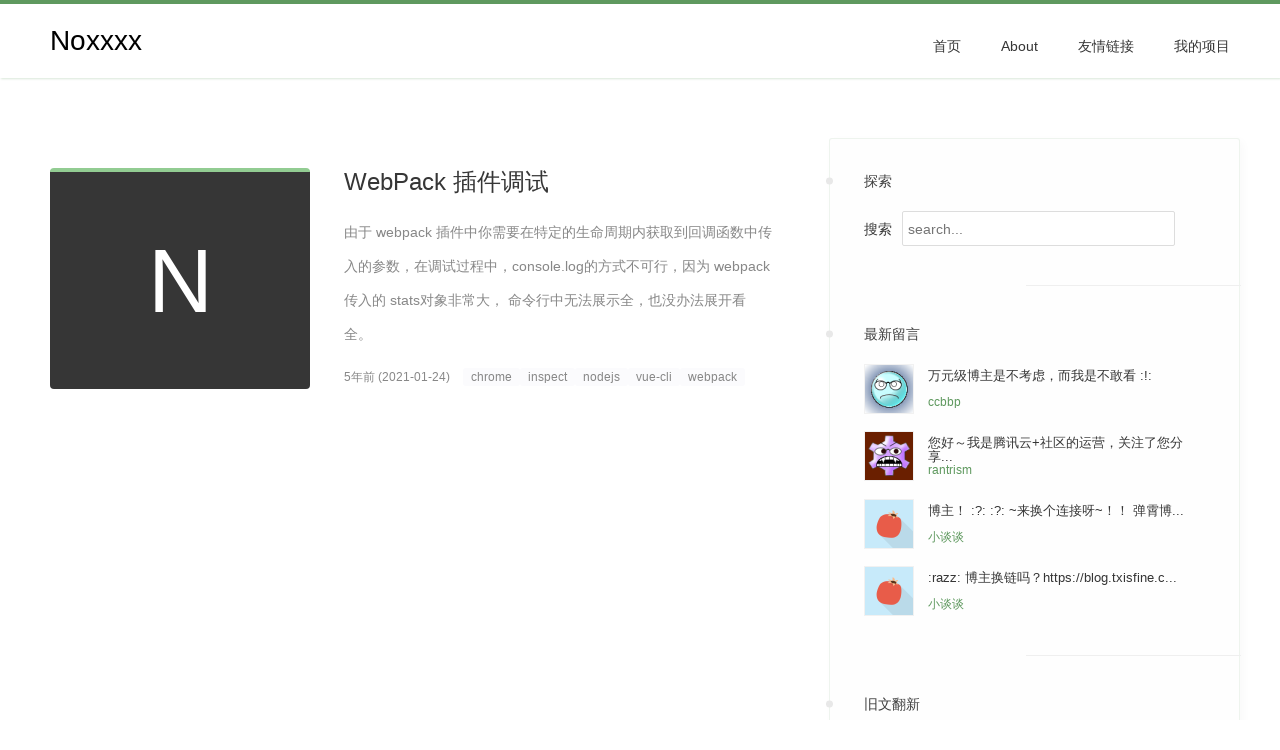

--- FILE ---
content_type: text/html; charset=UTF-8
request_url: https://www.noxxxx.com/tag/inspect
body_size: 7222
content:
<!DOCTYPE html>
<html lang="zh-Hans">
<head>
    <meta charset="UTF-8">
    <meta http-equiv="x-dns-prefetch-control" content="on"/>
    <meta name="viewport"
          content="width=device-width, initial-scale=1.0, user-scalable=0, minimum-scale=1.0, maximum-scale=1.0">
    <meta http-equiv="Cache-Control" content="no-siteapp">
    <meta name=”robots” content=”index,follow”>
    <meta name="keywords" content="wordpress,前端,软件,科技,人文">
    <meta name="description" content="关注前沿技术,WordPress,大前端相关资讯,写代码,聊人生的一个地方">
    <link rel="shortcut icon" href="https://www.noxxxx.com/favicon.ico">
    <title>inspect &#8211; Noxxxx</title>
<meta name='robots' content='max-image-preview:large' />
	<style>img:is([sizes="auto" i], [sizes^="auto," i]) { contain-intrinsic-size: 3000px 1500px }</style>
	<style id='classic-theme-styles-inline-css' type='text/css'>
/*! This file is auto-generated */
.wp-block-button__link{color:#fff;background-color:#32373c;border-radius:9999px;box-shadow:none;text-decoration:none;padding:calc(.667em + 2px) calc(1.333em + 2px);font-size:1.125em}.wp-block-file__button{background:#32373c;color:#fff;text-decoration:none}
</style>
<style id='global-styles-inline-css' type='text/css'>
:root{--wp--preset--aspect-ratio--square: 1;--wp--preset--aspect-ratio--4-3: 4/3;--wp--preset--aspect-ratio--3-4: 3/4;--wp--preset--aspect-ratio--3-2: 3/2;--wp--preset--aspect-ratio--2-3: 2/3;--wp--preset--aspect-ratio--16-9: 16/9;--wp--preset--aspect-ratio--9-16: 9/16;--wp--preset--color--black: #000000;--wp--preset--color--cyan-bluish-gray: #abb8c3;--wp--preset--color--white: #ffffff;--wp--preset--color--pale-pink: #f78da7;--wp--preset--color--vivid-red: #cf2e2e;--wp--preset--color--luminous-vivid-orange: #ff6900;--wp--preset--color--luminous-vivid-amber: #fcb900;--wp--preset--color--light-green-cyan: #7bdcb5;--wp--preset--color--vivid-green-cyan: #00d084;--wp--preset--color--pale-cyan-blue: #8ed1fc;--wp--preset--color--vivid-cyan-blue: #0693e3;--wp--preset--color--vivid-purple: #9b51e0;--wp--preset--gradient--vivid-cyan-blue-to-vivid-purple: linear-gradient(135deg,rgba(6,147,227,1) 0%,rgb(155,81,224) 100%);--wp--preset--gradient--light-green-cyan-to-vivid-green-cyan: linear-gradient(135deg,rgb(122,220,180) 0%,rgb(0,208,130) 100%);--wp--preset--gradient--luminous-vivid-amber-to-luminous-vivid-orange: linear-gradient(135deg,rgba(252,185,0,1) 0%,rgba(255,105,0,1) 100%);--wp--preset--gradient--luminous-vivid-orange-to-vivid-red: linear-gradient(135deg,rgba(255,105,0,1) 0%,rgb(207,46,46) 100%);--wp--preset--gradient--very-light-gray-to-cyan-bluish-gray: linear-gradient(135deg,rgb(238,238,238) 0%,rgb(169,184,195) 100%);--wp--preset--gradient--cool-to-warm-spectrum: linear-gradient(135deg,rgb(74,234,220) 0%,rgb(151,120,209) 20%,rgb(207,42,186) 40%,rgb(238,44,130) 60%,rgb(251,105,98) 80%,rgb(254,248,76) 100%);--wp--preset--gradient--blush-light-purple: linear-gradient(135deg,rgb(255,206,236) 0%,rgb(152,150,240) 100%);--wp--preset--gradient--blush-bordeaux: linear-gradient(135deg,rgb(254,205,165) 0%,rgb(254,45,45) 50%,rgb(107,0,62) 100%);--wp--preset--gradient--luminous-dusk: linear-gradient(135deg,rgb(255,203,112) 0%,rgb(199,81,192) 50%,rgb(65,88,208) 100%);--wp--preset--gradient--pale-ocean: linear-gradient(135deg,rgb(255,245,203) 0%,rgb(182,227,212) 50%,rgb(51,167,181) 100%);--wp--preset--gradient--electric-grass: linear-gradient(135deg,rgb(202,248,128) 0%,rgb(113,206,126) 100%);--wp--preset--gradient--midnight: linear-gradient(135deg,rgb(2,3,129) 0%,rgb(40,116,252) 100%);--wp--preset--font-size--small: 13px;--wp--preset--font-size--medium: 20px;--wp--preset--font-size--large: 36px;--wp--preset--font-size--x-large: 42px;--wp--preset--spacing--20: 0.44rem;--wp--preset--spacing--30: 0.67rem;--wp--preset--spacing--40: 1rem;--wp--preset--spacing--50: 1.5rem;--wp--preset--spacing--60: 2.25rem;--wp--preset--spacing--70: 3.38rem;--wp--preset--spacing--80: 5.06rem;--wp--preset--shadow--natural: 6px 6px 9px rgba(0, 0, 0, 0.2);--wp--preset--shadow--deep: 12px 12px 50px rgba(0, 0, 0, 0.4);--wp--preset--shadow--sharp: 6px 6px 0px rgba(0, 0, 0, 0.2);--wp--preset--shadow--outlined: 6px 6px 0px -3px rgba(255, 255, 255, 1), 6px 6px rgba(0, 0, 0, 1);--wp--preset--shadow--crisp: 6px 6px 0px rgba(0, 0, 0, 1);}:where(.is-layout-flex){gap: 0.5em;}:where(.is-layout-grid){gap: 0.5em;}body .is-layout-flex{display: flex;}.is-layout-flex{flex-wrap: wrap;align-items: center;}.is-layout-flex > :is(*, div){margin: 0;}body .is-layout-grid{display: grid;}.is-layout-grid > :is(*, div){margin: 0;}:where(.wp-block-columns.is-layout-flex){gap: 2em;}:where(.wp-block-columns.is-layout-grid){gap: 2em;}:where(.wp-block-post-template.is-layout-flex){gap: 1.25em;}:where(.wp-block-post-template.is-layout-grid){gap: 1.25em;}.has-black-color{color: var(--wp--preset--color--black) !important;}.has-cyan-bluish-gray-color{color: var(--wp--preset--color--cyan-bluish-gray) !important;}.has-white-color{color: var(--wp--preset--color--white) !important;}.has-pale-pink-color{color: var(--wp--preset--color--pale-pink) !important;}.has-vivid-red-color{color: var(--wp--preset--color--vivid-red) !important;}.has-luminous-vivid-orange-color{color: var(--wp--preset--color--luminous-vivid-orange) !important;}.has-luminous-vivid-amber-color{color: var(--wp--preset--color--luminous-vivid-amber) !important;}.has-light-green-cyan-color{color: var(--wp--preset--color--light-green-cyan) !important;}.has-vivid-green-cyan-color{color: var(--wp--preset--color--vivid-green-cyan) !important;}.has-pale-cyan-blue-color{color: var(--wp--preset--color--pale-cyan-blue) !important;}.has-vivid-cyan-blue-color{color: var(--wp--preset--color--vivid-cyan-blue) !important;}.has-vivid-purple-color{color: var(--wp--preset--color--vivid-purple) !important;}.has-black-background-color{background-color: var(--wp--preset--color--black) !important;}.has-cyan-bluish-gray-background-color{background-color: var(--wp--preset--color--cyan-bluish-gray) !important;}.has-white-background-color{background-color: var(--wp--preset--color--white) !important;}.has-pale-pink-background-color{background-color: var(--wp--preset--color--pale-pink) !important;}.has-vivid-red-background-color{background-color: var(--wp--preset--color--vivid-red) !important;}.has-luminous-vivid-orange-background-color{background-color: var(--wp--preset--color--luminous-vivid-orange) !important;}.has-luminous-vivid-amber-background-color{background-color: var(--wp--preset--color--luminous-vivid-amber) !important;}.has-light-green-cyan-background-color{background-color: var(--wp--preset--color--light-green-cyan) !important;}.has-vivid-green-cyan-background-color{background-color: var(--wp--preset--color--vivid-green-cyan) !important;}.has-pale-cyan-blue-background-color{background-color: var(--wp--preset--color--pale-cyan-blue) !important;}.has-vivid-cyan-blue-background-color{background-color: var(--wp--preset--color--vivid-cyan-blue) !important;}.has-vivid-purple-background-color{background-color: var(--wp--preset--color--vivid-purple) !important;}.has-black-border-color{border-color: var(--wp--preset--color--black) !important;}.has-cyan-bluish-gray-border-color{border-color: var(--wp--preset--color--cyan-bluish-gray) !important;}.has-white-border-color{border-color: var(--wp--preset--color--white) !important;}.has-pale-pink-border-color{border-color: var(--wp--preset--color--pale-pink) !important;}.has-vivid-red-border-color{border-color: var(--wp--preset--color--vivid-red) !important;}.has-luminous-vivid-orange-border-color{border-color: var(--wp--preset--color--luminous-vivid-orange) !important;}.has-luminous-vivid-amber-border-color{border-color: var(--wp--preset--color--luminous-vivid-amber) !important;}.has-light-green-cyan-border-color{border-color: var(--wp--preset--color--light-green-cyan) !important;}.has-vivid-green-cyan-border-color{border-color: var(--wp--preset--color--vivid-green-cyan) !important;}.has-pale-cyan-blue-border-color{border-color: var(--wp--preset--color--pale-cyan-blue) !important;}.has-vivid-cyan-blue-border-color{border-color: var(--wp--preset--color--vivid-cyan-blue) !important;}.has-vivid-purple-border-color{border-color: var(--wp--preset--color--vivid-purple) !important;}.has-vivid-cyan-blue-to-vivid-purple-gradient-background{background: var(--wp--preset--gradient--vivid-cyan-blue-to-vivid-purple) !important;}.has-light-green-cyan-to-vivid-green-cyan-gradient-background{background: var(--wp--preset--gradient--light-green-cyan-to-vivid-green-cyan) !important;}.has-luminous-vivid-amber-to-luminous-vivid-orange-gradient-background{background: var(--wp--preset--gradient--luminous-vivid-amber-to-luminous-vivid-orange) !important;}.has-luminous-vivid-orange-to-vivid-red-gradient-background{background: var(--wp--preset--gradient--luminous-vivid-orange-to-vivid-red) !important;}.has-very-light-gray-to-cyan-bluish-gray-gradient-background{background: var(--wp--preset--gradient--very-light-gray-to-cyan-bluish-gray) !important;}.has-cool-to-warm-spectrum-gradient-background{background: var(--wp--preset--gradient--cool-to-warm-spectrum) !important;}.has-blush-light-purple-gradient-background{background: var(--wp--preset--gradient--blush-light-purple) !important;}.has-blush-bordeaux-gradient-background{background: var(--wp--preset--gradient--blush-bordeaux) !important;}.has-luminous-dusk-gradient-background{background: var(--wp--preset--gradient--luminous-dusk) !important;}.has-pale-ocean-gradient-background{background: var(--wp--preset--gradient--pale-ocean) !important;}.has-electric-grass-gradient-background{background: var(--wp--preset--gradient--electric-grass) !important;}.has-midnight-gradient-background{background: var(--wp--preset--gradient--midnight) !important;}.has-small-font-size{font-size: var(--wp--preset--font-size--small) !important;}.has-medium-font-size{font-size: var(--wp--preset--font-size--medium) !important;}.has-large-font-size{font-size: var(--wp--preset--font-size--large) !important;}.has-x-large-font-size{font-size: var(--wp--preset--font-size--x-large) !important;}
:where(.wp-block-post-template.is-layout-flex){gap: 1.25em;}:where(.wp-block-post-template.is-layout-grid){gap: 1.25em;}
:where(.wp-block-columns.is-layout-flex){gap: 2em;}:where(.wp-block-columns.is-layout-grid){gap: 2em;}
:root :where(.wp-block-pullquote){font-size: 1.5em;line-height: 1.6;}
</style>
<link rel='stylesheet' id='style-css' href='https://www.noxxxx.com/wp-content/themes/neat/style.css?ver=1.0.1' type='text/css' media='' />
<link rel="https://api.w.org/" href="https://www.noxxxx.com/wp-json/" /><link rel="alternate" title="JSON" type="application/json" href="https://www.noxxxx.com/wp-json/wp/v2/tags/500" />
    <script async src="https://pagead2.googlesyndication.com/pagead/js/adsbygoogle.js?client=ca-pub-7948948047564774"
     crossorigin="anonymous"></script>
    <!-- Global site tag (gtag.js) - Google Analytics -->
    <script async src="https://www.googletagmanager.com/gtag/js?id=G-4H033S333X"></script>
    <script>
      window.dataLayer = window.dataLayer || [];
      function gtag(){dataLayer.push(arguments);}
      gtag('js', new Date());

      gtag('config', 'G-4H033S333X');
    </script>
	<meta name="google-site-verification" content="ARfHRbZaeio0Hos7qdliKdEKx4e9HKn-3D17pwxwf_U" />
</head>
<body>
<section class="nav">
    <header class="navigation wrapper">
        <h1>
            <a href="https://www.noxxxx.com" class="logo">Noxxxx</a>
        </h1>
        <input type="checkbox" id="switch">
        <nav class="menu-list" aria-label="main navigation">
            <ul id="menu-menu-1" class="menu"><li id="menu-item-262" class="menu-item menu-item-type-custom menu-item-object-custom menu-item-home menu-item-262"><a href="https://www.noxxxx.com/">首页</a></li>
<li id="menu-item-263" class="menu-item menu-item-type-post_type menu-item-object-page menu-item-263"><a href="https://www.noxxxx.com/about">About</a></li>
<li id="menu-item-264" class="menu-item menu-item-type-post_type menu-item-object-page menu-item-264"><a href="https://www.noxxxx.com/friends-link">友情链接</a></li>
<li id="menu-item-1378" class="menu-item menu-item-type-post_type menu-item-object-page menu-item-1378"><a href="https://www.noxxxx.com/projects">我的项目</a></li>
</ul>
        </nav>
        <label aria-label="mobile menu button" role="button" class="menu-switch" for="switch"></label>
    </header>
</section>

    <section class="wrapper">
        <main class="article-wrapper" role="main">
            <!--post item-->
<ol class="article-list">
                <li class="item">
                <div class="post-thumbnail no-thumbnail">
                                    </div>
                <div class="content">
                    <a href="https://www.noxxxx.com/webpack-%e6%8f%92%e4%bb%b6%e8%b0%83%e8%af%95.html" rel="bookmark"
                       title="WebPack 插件调试的永久链接"
                       aria-label="WebPack 插件调试">
                        <h2 class="title">
                            WebPack 插件调试                        </h2>
                        <div class="post-excerpt">
                            <p>由于 webpack 插件中你需要在特定的生命周期内获取到回调函数中传入的参数，在调试过程中，console.log的方式不可行，因为 webpack 传入的 stats对象非常大， 命令行中无法展示全，也没办法展开看全。</p>
                        </div>
                    </a>
                    <div class="post-meta">
                        <time class="post-date"
                              datetime="2021-01-24">5年前 (2021-01-24)</time>
                        <i class="post-tag"><a class="post-tag-name" href="https://www.noxxxx.com/tag/chrome" title="chrome" target="_blank">chrome</a></i><i class="post-tag"><a class="post-tag-name" href="https://www.noxxxx.com/tag/inspect" title="inspect" target="_blank">inspect</a></i><i class="post-tag"><a class="post-tag-name" href="https://www.noxxxx.com/tag/nodejs" title="nodejs" target="_blank">nodejs</a></i><i class="post-tag"><a class="post-tag-name" href="https://www.noxxxx.com/tag/vue-cli" title="vue-cli" target="_blank">vue-cli</a></i><i class="post-tag"><a class="post-tag-name" href="https://www.noxxxx.com/tag/webpack" title="webpack" target="_blank">webpack</a></i>                    </div>
                </div>
            </li>
        </ol>                        <!-- 首页分页上部 -->
            <ins class="adsbygoogle"
                style="display:block"
                data-ad-client="ca-pub-7948948047564774"
                data-ad-slot="3341520264"
                data-ad-format="auto"
                data-full-width-responsive="true"></ins>
        </main>
        <aside class="sidebar widget-area" role="complementary" aria-label="sidebar">
            <div class="search-widget widget-wrapper">
    <h3 class="title">探索</h3>
    <form name="search_at" role="search" method="get" id="searchform" action="https://www.noxxxx.com/" class="Search-form">
        <label class="search-label" for="SearchInput">搜索</label><input required type="search" value="" name="s" placeholder="search..." id="SearchInput" autocomplete="off" onkeydown= "if(event.keyCode==13 && document.getElementById('#SearchInput').value)search_at.submit()" />
    </form>
</div>            <div class="comment-widget widget-wrapper">
    <h3 class="title">最新留言</h3>
    <ul>
        <li class="comment-item"><img alt='评论人：ccbbp' src='https://secure.gravatar.com/avatar/470cf7be5f7a2a13cd8e0e5c7dff8dea?s=48&#038;d=wavatar&#038;r=r' srcset='https://secure.gravatar.com/avatar/470cf7be5f7a2a13cd8e0e5c7dff8dea?s=96&#038;d=wavatar&#038;r=r 2x' class='avatar avatar-48 photo' height='48' width='48' onerror="this.classList.add('error')" lazyload="auto" loading='lazy' decoding='async'/><div class="comment-content"><a class="comment-link" rel="nofollow noopener" href="https://www.noxxxx.com/2023-10%e6%9c%887%e6%97%a5-%e6%98%be%e7%a4%ba%e5%99%a8%e4%bb%b7%e6%a0%bc%e5%af%b9%e6%af%94.html#comment-25405" title="万元级博主是不考虑，而我是不敢看 :!:">万元级博主是不考虑，而我是不敢看 :!:</a><span class="comment-user">ccbbp</span></div></li><li class="comment-item"><img alt='评论人：rantrism' src='https://secure.gravatar.com/avatar/eef633c3542ef204e281cc65f6d3cfac?s=48&#038;d=wavatar&#038;r=r' srcset='https://secure.gravatar.com/avatar/eef633c3542ef204e281cc65f6d3cfac?s=96&#038;d=wavatar&#038;r=r 2x' class='avatar avatar-48 photo' height='48' width='48' onerror="this.classList.add('error')" lazyload="auto" loading='lazy' decoding='async'/><div class="comment-content"><a class="comment-link" rel="nofollow noopener" href="https://www.noxxxx.com/photoshop-%e6%b0%b4%e5%8d%b0%e6%b7%bb%e5%8a%a0.html#comment-25170" title="您好～我是腾讯云+社区的运营，关注了您分享的技术文章，觉得内容很棒，我们诚挚邀请您加入腾讯云自媒体分享计划。完整福利和申请地址请见：https://cloud.tencent.com/developer/support-plan
作者申请此计划后将作者的文章进行搬迁同步到社区的专栏下，你只需要简单填写一下表单申请即可，我们会给作者提供包括流量、云服务器等，另外还有些周边礼物。">您好～我是腾讯云+社区的运营，关注了您分享...</a><span class="comment-user">rantrism</span></div></li><li class="comment-item"><img alt='评论人：小谈谈' src='https://secure.gravatar.com/avatar/890307a21fa32cc38e169bcf04f79f9c?s=48&#038;d=wavatar&#038;r=r' srcset='https://secure.gravatar.com/avatar/890307a21fa32cc38e169bcf04f79f9c?s=96&#038;d=wavatar&#038;r=r 2x' class='avatar avatar-48 photo' height='48' width='48' onerror="this.classList.add('error')" lazyload="auto" loading='lazy' decoding='async'/><div class="comment-content"><a class="comment-link" rel="nofollow noopener" href="https://www.noxxxx.com/friends-link#comment-216" title="博主！ :?:  :?: ~来换个连接呀~！！
弹霄博科：https://blog.txisfine.cn">博主！ :?:  :?: ~来换个连接呀~！！
弹霄博...</a><span class="comment-user">小谈谈</span></div></li><li class="comment-item"><img alt='评论人：小谈谈' src='https://secure.gravatar.com/avatar/890307a21fa32cc38e169bcf04f79f9c?s=48&#038;d=wavatar&#038;r=r' srcset='https://secure.gravatar.com/avatar/890307a21fa32cc38e169bcf04f79f9c?s=96&#038;d=wavatar&#038;r=r 2x' class='avatar avatar-48 photo' height='48' width='48' onerror="this.classList.add('error')" lazyload="auto" loading='lazy' decoding='async'/><div class="comment-content"><a class="comment-link" rel="nofollow noopener" href="https://www.noxxxx.com/friends-link#comment-214" title=":razz: 博主换链吗？https://blog.txisfine.cn 弹霄博科 | 你好，物联网 :!:">:razz: 博主换链吗？https://blog.txisfine.c...</a><span class="comment-user">小谈谈</span></div></li>    </ul>
</div>            <div class="update-widget widget-wrapper">
    <h3 class="title">旧文翻新</h3>
    <ul class="updated-posts">
                        <li>
                    <a class="post-title" href="https://www.noxxxx.com/webstorm-2025-2-%e6%bf%80%e6%b4%bb.html" title="">WebStorm 2025.2 激活</a>
                    <span class="post-update-date">翻新时间: <time datetime="2025/09/21 13:33">2025/09/21 13:33</time></span>
                </li>
                            <li>
                    <a class="post-title" href="https://www.noxxxx.com/macbookpro-%e4%bd%bf%e7%94%a8-%e5%b0%8f%e7%b1%b3-pad-6-pro-%e5%81%9a%e5%89%af%e5%b1%8f%e6%89%a9%e5%b1%95.html" title="">MacBookPro 使用 小米 Pad 6 Pro 做副屏扩展</a>
                    <span class="post-update-date">翻新时间: <time datetime="2025/09/21 13:30">2025/09/21 13:30</time></span>
                </li>
                            <li>
                    <a class="post-title" href="https://www.noxxxx.com/%e6%83%a0%e6%99%ae-800g4-twr-%e8%b4%ad%e4%b9%b0%e5%8e%86%e7%a8%8b.html" title="">惠普 800G4 TWR 购买历程</a>
                    <span class="post-update-date">翻新时间: <time datetime="2025/09/14 10:05">2025/09/14 10:05</time></span>
                </li>
                            <li>
                    <a class="post-title" href="https://www.noxxxx.com/brevo-%e4%b8%83%e7%89%9b%e4%ba%91%e5%ad%98%e5%82%a8%e5%a4%87%e4%bb%bd%e7%bd%91%e7%ab%99%e6%95%b0%e6%8d%ae.html" title="">Brevo + 七牛云存储备份网站数据</a>
                    <span class="post-update-date">翻新时间: <time datetime="2025/01/05 22:18">2025/01/05 22:18</time></span>
                </li>
                            <li>
                    <a class="post-title" href="https://www.noxxxx.com/brevo-smtp-%e6%9c%8d%e5%8a%a1%e4%bd%bf%e7%94%a8%e7%a4%ba%e4%be%8b.html" title="">Brevo SMTP 服务使用示例</a>
                    <span class="post-update-date">翻新时间: <time datetime="2024/10/14 00:34">2024/10/14 00:34</time></span>
                </li>
                                    </ul>
</div>            <div class="tag-clouds-widget widget-wrapper">
    <h3 class="title">文章线索</h3>
    <div class="tag-clouds-content">
        <a class='cloud-tags-item-link' href='https://www.noxxxx.com/tag/nodejs' title='nodejs Tag'>nodejs (10)</a><a class='cloud-tags-item-link' href='https://www.noxxxx.com/tag/docker' title='docker Tag'>docker (6)</a><a class='cloud-tags-item-link' href='https://www.noxxxx.com/tag/nginx' title='nginx Tag'>nginx (5)</a><a class='cloud-tags-item-link' href='https://www.noxxxx.com/tag/wordpress' title='wordpress Tag'>wordpress (5)</a><a class='cloud-tags-item-link' href='https://www.noxxxx.com/tag/git' title='git Tag'>git (4)</a><a class='cloud-tags-item-link' href='https://www.noxxxx.com/tag/mysql' title='mysql Tag'>mysql (4)</a><a class='cloud-tags-item-link' href='https://www.noxxxx.com/tag/vuejs' title='VueJs Tag'>VueJs (4)</a><a class='cloud-tags-item-link' href='https://www.noxxxx.com/tag/sphinx' title='sphinx Tag'>sphinx (4)</a><a class='cloud-tags-item-link' href='https://www.noxxxx.com/tag/shell' title='shell Tag'>shell (4)</a><a class='cloud-tags-item-link' href='https://www.noxxxx.com/tag/css' title='css Tag'>css (3)</a><a class='cloud-tags-item-link' href='https://www.noxxxx.com/tag/chrome' title='chrome Tag'>chrome (3)</a><a class='cloud-tags-item-link' href='https://www.noxxxx.com/tag/ubuntu' title='ubuntu Tag'>ubuntu (3)</a><a class='cloud-tags-item-link' href='https://www.noxxxx.com/tag/mac' title='mac Tag'>mac (3)</a><a class='cloud-tags-item-link' href='https://www.noxxxx.com/tag/vsftpd' title='vsftpd Tag'>vsftpd (3)</a><a class='cloud-tags-item-link' href='https://www.noxxxx.com/tag/js' title='Js Tag'>Js (3)</a><a class='cloud-tags-item-link' href='https://www.noxxxx.com/tag/bash' title='bash Tag'>bash (3)</a><a class='cloud-tags-item-link' href='https://www.noxxxx.com/tag/%e6%80%a7%e8%83%bd' title='性能 Tag'>性能 (2)</a><a class='cloud-tags-item-link' href='https://www.noxxxx.com/tag/%e6%8b%96%e6%8b%bd' title='拖拽 Tag'>拖拽 (2)</a><a class='cloud-tags-item-link' href='https://www.noxxxx.com/tag/cloud-studio' title='cloud studio Tag'>cloud studio (2)</a><a class='cloud-tags-item-link' href='https://www.noxxxx.com/tag/%e6%80%a7%e8%83%bd%e4%bc%98%e5%8c%96' title='性能优化 Tag'>性能优化 (2)</a><a class='cloud-tags-item-link' href='https://www.noxxxx.com/tag/ssh' title='ssh Tag'>ssh (2)</a><a class='cloud-tags-item-link' href='https://www.noxxxx.com/tag/imagemagick' title='ImageMagick Tag'>ImageMagick (2)</a><a class='cloud-tags-item-link' href='https://www.noxxxx.com/tag/vue' title='vue Tag'>vue (2)</a><a class='cloud-tags-item-link' href='https://www.noxxxx.com/tag/%e8%85%be%e8%ae%af%e4%ba%91' title='腾讯云 Tag'>腾讯云 (2)</a><a class='cloud-tags-item-link' href='https://www.noxxxx.com/tag/crontab' title='crontab Tag'>crontab (2)</a><a class='cloud-tags-item-link' href='https://www.noxxxx.com/tag/webpack' title='webpack Tag'>webpack (2)</a><a class='cloud-tags-item-link' href='https://www.noxxxx.com/tag/es6' title='es6 Tag'>es6 (2)</a><a class='cloud-tags-item-link' href='https://www.noxxxx.com/tag/arraybuffer' title='ArrayBuffer Tag'>ArrayBuffer (2)</a><a class='cloud-tags-item-link' href='https://www.noxxxx.com/tag/php-fpm' title='php-fpm Tag'>php-fpm (2)</a><a class='cloud-tags-item-link' href='https://www.noxxxx.com/tag/blob' title='blob Tag'>blob (2)</a><a class='cloud-tags-item-link' href='https://www.noxxxx.com/tag/lets-encrypt' title='let's encrypt Tag'>let's encrypt (2)</a><a class='cloud-tags-item-link' href='https://www.noxxxx.com/tag/%e4%b8%83%e7%89%9b%e4%ba%91' title='七牛云 Tag'>七牛云 (2)</a><a class='cloud-tags-item-link' href='https://www.noxxxx.com/tag/laravel' title='laravel Tag'>laravel (2)</a><a class='cloud-tags-item-link' href='https://www.noxxxx.com/tag/seo' title='seo Tag'>seo (2)</a><a class='cloud-tags-item-link' href='https://www.noxxxx.com/tag/babel' title='babel Tag'>babel (2)</a><a class='cloud-tags-item-link' href='https://www.noxxxx.com/tag/shadowsocks' title='shadowsocks Tag'>shadowsocks (2)</a><a class='cloud-tags-item-link' href='https://www.noxxxx.com/tag/brevo' title='brevo Tag'>brevo (2)</a><a class='cloud-tags-item-link' href='https://www.noxxxx.com/tag/webstorm' title='webstorm Tag'>webstorm (2)</a><a class='cloud-tags-item-link' href='https://www.noxxxx.com/tag/vps' title='vps Tag'>vps (2)</a><a class='cloud-tags-item-link' href='https://www.noxxxx.com/tag/tag' title='tag Tag'>tag (1)</a><a class='cloud-tags-item-link' href='https://www.noxxxx.com/tag/buffersource' title='buffersource Tag'>buffersource (1)</a><a class='cloud-tags-item-link' href='https://www.noxxxx.com/tag/steam' title='steam Tag'>steam (1)</a><a class='cloud-tags-item-link' href='https://www.noxxxx.com/tag/uint8array' title='Uint8Array Tag'>Uint8Array (1)</a><a class='cloud-tags-item-link' href='https://www.noxxxx.com/tag/usvstring' title='usvstring Tag'>usvstring (1)</a><a class='cloud-tags-item-link' href='https://www.noxxxx.com/tag/text' title='text Tag'>text (1)</a><a class='cloud-tags-item-link' href='https://www.noxxxx.com/tag/cypress' title='Cypress Tag'>Cypress (1)</a><a class='cloud-tags-item-link' href='https://www.noxxxx.com/tag/filelist' title='fileList Tag'>fileList (1)</a><a class='cloud-tags-item-link' href='https://www.noxxxx.com/tag/typedarray' title='TypedArray Tag'>TypedArray (1)</a><a class='cloud-tags-item-link' href='https://www.noxxxx.com/tag/selinux' title='SELinux Tag'>SELinux (1)</a><a class='cloud-tags-item-link' href='https://www.noxxxx.com/tag/inspect' title='inspect Tag'>inspect (1)</a>    </div>
</div>            <section class="affiliate-widget widget-wrapper">
     <h3 class="title">不妨试试</h3>
<!--    <a href="http://xuanmnet.cn/aff/EWEZCLUL" rel="noopener noreferrer" target="_blank">
        <img class="lazyload" src="https://www.noxxxx.com/wp-content/uploads/2022/12/香港主机.png" alt="honkong virtual host">
    </a> -->
    <!-- sidebar-1 -->
    <ins class="adsbygoogle"
        style="display:block"
        data-ad-client="ca-pub-7948948047564774"
        data-ad-slot="8930736175"
        data-ad-format="auto"
        data-full-width-responsive="true"></ins>
</section>
        </aside>
    </section>
<footer class="wrapper">
    <p>Copyright &copy; 2012 - 2026 Noxxxx. <a href="https://www.noxxxx.com/sitemap.xml"">SiteMap-Google.</a> <a
                href="https://www.noxxxx.com">Nature Theme</a> powered by <a href="https://wordpress.org/" target="__blank">WordPress</a>
    </p>
</footer>
</div>
<script type="text/javascript" src="https://www.noxxxx.com/wp-content/themes/neat/js/affiliate_link.js?ver=1.0.1" id="-js"></script>
<script type="text/javascript" src="https://lf6-cdn-tos.bytecdntp.com/cdn/expire-1-M/jquery/3.4.1/jquery.min.js?ver=1.0.1" id="jq-js"></script>
<script type="text/javascript" src="https://www.noxxxx.com/wp-content/themes/neat/js/main.min.js?ver=1.0.1" id="global-js"></script>
<script>(adsbygoogle = window.adsbygoogle || []).push({});</script>
</body>
</html>


--- FILE ---
content_type: text/html; charset=utf-8
request_url: https://www.google.com/recaptcha/api2/aframe
body_size: 269
content:
<!DOCTYPE HTML><html><head><meta http-equiv="content-type" content="text/html; charset=UTF-8"></head><body><script nonce="SwnNqYg4K8GPzDVxnu3Z5w">/** Anti-fraud and anti-abuse applications only. See google.com/recaptcha */ try{var clients={'sodar':'https://pagead2.googlesyndication.com/pagead/sodar?'};window.addEventListener("message",function(a){try{if(a.source===window.parent){var b=JSON.parse(a.data);var c=clients[b['id']];if(c){var d=document.createElement('img');d.src=c+b['params']+'&rc='+(localStorage.getItem("rc::a")?sessionStorage.getItem("rc::b"):"");window.document.body.appendChild(d);sessionStorage.setItem("rc::e",parseInt(sessionStorage.getItem("rc::e")||0)+1);localStorage.setItem("rc::h",'1769116229371');}}}catch(b){}});window.parent.postMessage("_grecaptcha_ready", "*");}catch(b){}</script></body></html>

--- FILE ---
content_type: text/css
request_url: https://www.noxxxx.com/wp-content/themes/neat/style.css?ver=1.0.1
body_size: 6774
content:
/*!
* Theme Name: Neat
* Theme URI: http://wordpress.org/themes/twentythirteen
* Author: Noxxxx
* Author URI: https://www.noxxxx.com/
* Description: a tiny mini writing theme
* Version: 1.1.1
* License: GNU General Public License v2 or later
* License URI: http://www.gnu.org/licenses/gpl-2.0.html
* Tags: black, one-column, two-columns, right-sidebar, flexible-width, custom-menu, editor-style
* Text Domain: noxxxx
*//*! normalize.css v8.0.1 | MIT License | github.com/necolas/normalize.css */html{line-height:1.15;-webkit-text-size-adjust:100%}body{margin:0}main{display:block}h1{font-size:2em;margin:.67em 0}hr{box-sizing:content-box;height:0;overflow:visible}pre{font-family:monospace,monospace;font-size:1em}a{background-color:rgba(0,0,0,0)}abbr[title]{border-bottom:none;text-decoration:underline;text-decoration:underline dotted}b,strong{font-weight:bolder}code,kbd,samp{font-family:monospace,monospace;font-size:1em}small{font-size:80%}sub,sup{font-size:75%;line-height:0;position:relative;vertical-align:baseline}sub{bottom:-0.25em}sup{top:-0.5em}img{border-style:none}button,input,optgroup,select,textarea{font-family:inherit;font-size:100%;line-height:1.15;margin:0}button,input{overflow:visible}button,select{text-transform:none}button,[type=button],[type=reset],[type=submit]{-webkit-appearance:button}button::-moz-focus-inner,[type=button]::-moz-focus-inner,[type=reset]::-moz-focus-inner,[type=submit]::-moz-focus-inner{border-style:none;padding:0}button:-moz-focusring,[type=button]:-moz-focusring,[type=reset]:-moz-focusring,[type=submit]:-moz-focusring{outline:1px dotted ButtonText}fieldset{padding:.35em .75em .625em}legend{box-sizing:border-box;color:inherit;display:table;max-width:100%;padding:0;white-space:normal}progress{vertical-align:baseline}textarea{overflow:auto}[type=checkbox],[type=radio]{box-sizing:border-box;padding:0}[type=number]::-webkit-inner-spin-button,[type=number]::-webkit-outer-spin-button{height:auto}[type=search]{-webkit-appearance:textfield;outline-offset:-2px}[type=search]::-webkit-search-decoration{-webkit-appearance:none}::-webkit-file-upload-button{-webkit-appearance:button;font:inherit}details{display:block}summary{display:list-item}template{display:none}[hidden]{display:none}.menu-switch{display:none;position:relative;width:30px;height:32px;background:linear-gradient(to right, black 0%, black 100%);background-size:50px 2px;background-position:center center;background-repeat:no-repeat;transition:.2s background;border:none;font-size:0;padding:0;outline:none;cursor:pointer}.menu-switch:before,.menu-switch:after{content:"";position:absolute;top:4px;left:0;width:100%;height:2px;background:#000;transition:.2s transform;transform-origin:1px 7px}.menu-switch:after{top:25px;transform-origin:4px -4px}#switch:checked~.menu-switch{background-size:0px 2px}#switch:checked~.menu-switch:before{transform:rotate(45deg)}#switch:checked~.menu-switch:after{transform:rotate(-45deg)}#switch{position:absolute;left:-100px;visibility:hidden}body{font-size:14px;color:#363636;font-family:"PingFang SC","Lantinghei SC","Microsoft YaHei","HanHei SC","Helvetica Neue","Open Sans",Arial,"Hiragino Sans GB",微软雅黑,STHeiti,"WenQuanYi Micro Hei",SimSun,sans-serif,system-ui,-apple-system,Segoe UI}a{color:#363636;text-decoration:none;transition:.4s all}a:visited{color:#363636}a:hover{color:#5f995f}div,ul,li,ol,input,aside,textarea{box-sizing:border-box}ul,ol{padding:0;margin:10px 0 0;list-style:none}#SearchInput::-moz-placeholder{font-weight:300}#SearchInput::-webkit-input-placeholder{font-weight:300}#SearchInput:-ms-input-placeholder{font-weight:300}img[src=""]{display:none}.wrapper{clear:both;max-width:1440px;padding:0 40px;margin:0 auto}.nav{background:#fff;border-top:4px solid #5f995f;margin-bottom:60px;box-shadow:1px 1px 2px rgba(95,153,95,.24)}.navigation{position:relative;display:flex;justify-content:space-between;align-items:center;padding:14px 40px}.navigation h1{margin:0}.navigation .logo{display:block;position:relative;padding-left:10px;color:#000;font-weight:300}.navigation .logo:hover{opacity:.6;color:#000}.navigation .menu{position:relative;display:flex;align-items:center}.navigation .menu li{margin-left:20px}.navigation .menu a{white-space:nowrap;display:block;padding:10px}.navigation .icon-mag{width:14px;height:14px;fill:#363636;cursor:pointer}.navigation .icon-mag:hover{fill:#5f995f}.article-wrapper,.not-found-wrapper{width:100%;float:left;margin-bottom:50px}.not-found-content{margin-right:452px}.content-area{margin-right:452px;overflow:hidden;background-color:#fff;border:1px solid rgba(95,153,95,.1);padding:44px 72px;font-size:14px;word-break:break-word;position:relative}.content-area h1{font-weight:500;font-size:25px;color:#363636;margin:0 0 35px;text-align:center}.content-area .comment-wrap{margin-top:20px}.content-area article{padding-bottom:28px;margin-bottom:40px;position:relative}.content-area article:before{position:absolute;bottom:0;content:"";border-top:1px dashed rgba(0,0,0,.0901960784);width:100%}.content-area article:after{position:absolute;left:50%;transform:translateX(-50%);content:"Ending";bottom:-8px;height:20px;display:flex;align-items:center;justify-content:center;padding:0 17px;background-color:#fff;color:rgba(0,0,0,.57)}.entry-content p{font-size:16px;padding-bottom:8px;margin:0;padding-top:1em;color:#4a4a4a;line-height:1.75em}.entry-content img{width:auto;display:block;margin:34px auto 42px;border:1px solid #f5f5f5;box-shadow:rgba(0,0,0,.14) 0 12px 18px;border-radius:4px}.entry-content a{color:#92cc92;font-weight:400;text-decoration:underline}.entry-content a:hover{color:#5f995f}.entry-content h2,.entry-content h3,.entry-content h4,.entry-content h5,.entry-content h6{font-size:18px;color:#000;margin:44px 0 21px}.entry-content code{background:#f9f2f4;border-radius:4px;text-align:center;font-size:13px;color:#c7254e;padding:3px 8px}.entry-content pre{font-size:14px}.entry-content pre code{color:inherit;padding:0;font-size:inherit;background:none;border-radius:0;text-align:left}.entry-content blockquote{margin:0;padding:8px 33px;background:#f7f7f7;border-left:3px solid #009a61}.entry-content ul,.entry-content ol{margin:2em 0 0 0}.entry-content .cp_embed_wrapper{margin:10px 0 20px}.entry-content li{position:relative;margin-bottom:5px;margin-left:20px;line-height:27px;list-style:disc}.entry-content li ul{margin-left:10px}.entry-content li li{list-style:circle;line-height:24px}.entry-content pre{background-color:#f6f8fa;border-radius:3px;font-size:13px;line-height:1.45;overflow:auto;padding:16px}.entry-content .wp-block-image{text-align:center}.entry-content .wp-block-image img{max-width:100%;height:100%}.entry-content .wp-block-image figcaption{margin-top:-25px}.entry-content table{border-collapse:collapse;margin:0 auto;width:100%}.entry-content td{border:1px solid #e6e6e6;padding:15px 17px;line-height:27px}.entry-content video{width:100%}.entry-content #link{background-color:rgba(0,0,0,.05);border-left:.25em solid #ccc;font-size:12px;padding:1em;color:#666;margin-bottom:20px}.article-list{margin-right:457px}.article-list .item{display:flex;padding:20px 10px;margin-bottom:40px;transition:.3s ease all}.article-list .item:last-child{border-bottom:none}.article-list .item:hover{background:#fafafa;border-radius:5px}.article-list .item:hover .lazyload{transform:translate3D(-50%, -50%, 0) scale(1.1)}.article-list .current-menu-item a{color:#5f995f}.article-list .post-thumbnail{position:relative;border-radius:4px;flex-shrink:0;width:260px;padding-top:18.6363%;overflow:hidden;background:#363636;margin-right:34px;display:flex;align-items:center;justify-content:center;border-top:4px solid #92cc92}.article-list .post-thumbnail .lazyload{width:100%;transition:.3s ease;position:absolute;top:50%;left:50%;transform:translate3d(-50%, -50%, 0)}.article-list .no-thumbnail:after{content:"N";position:absolute;left:50%;top:50%;transform:translate3d(-50%, -50%, 0);font-size:90px;color:#fff;font-weight:300}.article-list .content{width:100%;position:relative}.article-list h2{margin:0 0 20px;font-size:24px;font-weight:normal}.article-list .post-meta{font-size:12px;color:#888;line-height:24px}.article-list .post-meta .post-date{margin-right:10px}.article-list .post-meta .post-tag{font-style:normal;display:inline-block}.article-list .post-meta .post-tag-name{padding:2px 8px;background:#fbfbfd;border-radius:3px;color:#888}.article-list .post-meta .post-tag-name:hover{padding:2px 8px;background:#92cc92;color:#fff}.article-list .post-excerpt{min-height:100px}.article-list .post-excerpt p{line-height:34px;color:#888}.pagination{margin:27px 502px 0 0}.pagination .nav-links{margin:0 auto}.pagination .nav-links .page-numbers{display:inline-block;text-align:center;background:#fff;font-size:14px;color:#333;line-height:38px;height:38px;overflow:hidden;padding:0 15px;border:1px solid #f3f3f3;border-radius:2px;box-sizing:border-box;margin:0 8px}.pagination .nav-links .page-numbers:hover:not(.dots){color:#5f995f;background:#fffaf6;border-color:#5f995f}.pagination .nav-links .dots{background:rgba(0,0,0,0);border:none}.pagination .nav-links .current{background:#5f995f;color:#fff}.reward{position:relative;margin-top:40px;text-align:center}.reward .title{color:#bbb;margin-bottom:29px}.qrcode-wrapper{display:none;border-radius:4px;width:200px;height:200px;position:absolute;z-index:100;bottom:70px;left:50%;box-shadow:2px 5px 11px #ddd;border:1px solid #f7f7f7;padding:8px;background:#fff;transform:translateX(-50%)}.qrcode-wrapper:before{content:"";position:absolute;bottom:-31px;width:200px;height:100px;left:0}.qrcode-wrapper:after{content:"";position:absolute;bottom:-21px;left:50%;transform:translateX(-50%);width:0;height:0;border:11px solid #fff;border-left-color:rgba(0,0,0,0);border-right-color:rgba(0,0,0,0);border-bottom-color:rgba(0,0,0,0)}.qrcode-wrapper img{width:100%}.show-reward{width:146px;height:39px;line-height:39px;color:#fff;text-align:center;border:none;border-radius:4px;background:#f15c5c;cursor:pointer}.show-reward:hover{background:#5f995f}.show-reward:hover .qrcode-wrapper{display:block}.post-info{background:#f8f8f8;padding:16px 31px;border-left:3px solid #979797;margin-top:50px}.post-info li{margin-bottom:10px}.post-info li:last-child{margin-bottom:0}.post-info li a{color:#92cc92}.post-info li a:hover{text-decoration:underline;color:#5f995f}.post-info .label{font-weight:400}.post-info .tags a,.post-info .category a{margin-right:5px}.sidebar{position:relative;float:left;width:411px;margin-left:-411px;background:#fefefe;padding:34px;border:1px solid rgba(95,153,95,.1);border-radius:3px;box-shadow:3px 3px 10px #f9f9f9}.sidebar h3{position:relative;font-size:14px;color:#3e3e3e;font-weight:500;margin:0 0 22px 0}.sidebar h3:before{content:"";position:absolute;top:50%;left:-38px;transform:translateY(-50%);border-radius:50%;width:7px;height:7px;background-color:#e8e8e8;transition:.4s ease}.sidebar .widget-wrapper{position:relative;margin-bottom:80px}.sidebar .widget-wrapper:before,.sidebar .widget-wrapper:after{content:"";position:absolute;right:-36px;bottom:-40px;width:63%;height:1px;background-color:#efefef;transition:8s ease-out}.sidebar .widget-wrapper:after{width:0;background:#5f995f}.sidebar .widget-wrapper:hover:after{width:63%}.sidebar .widget-wrapper:hover h3:before{background-color:#5f995f}.sidebar .widget-wrapper:last-child{margin-bottom:10px}.sidebar .widget-wrapper:last-child:before,.sidebar .widget-wrapper:last-child:after{display:none}.sidebar .comment-widget .comment-item{margin-bottom:17px;overflow:hidden;display:flex}.sidebar .comment-widget .comment-item img{flex-shrink:0;margin-right:14px;border:1px solid #f1f1f1}.sidebar .comment-widget .comment-item img.error{display:inline-block;transform:scale(1);content:"";color:rgba(0,0,0,0)}.sidebar .comment-widget .comment-item img.error::before{content:"";position:absolute;left:0;top:0;width:100%;height:100%;background:#f5f5f5 url("data:image/svg+xml,%3Csvg xmlns='http://www.w3.org/2000/svg' xmlns:xlink='http://www.w3.org/1999/xlink' version='1.1' id='Capa_1' x='0px' y='0px' viewBox='0 0 469.333 469.333' style='enable-background:new 0 0 469.333 469.333;' xml:space='preserve'%3E%3Cg%3E%3Cg%3E%3Cg%3E%3Cpath d='M160,64c-29.406,0-53.333,23.927-53.333,53.333s23.927,53.333,53.333,53.333s53.333-23.927,53.333-53.333 S189.406,64,160,64z M160,149.333c-17.646,0-32-14.354-32-32c0-17.646,14.354-32,32-32c17.646,0,32,14.354,32,32 C192,134.979,177.646,149.333,160,149.333z'/%3E%3Cpath d='M469.333,238.219V117.333c0-2.833-1.125-5.542-3.125-7.542L359.542,3.125c-2-2-4.708-3.125-7.542-3.125H42.667 C19.135,0,0,19.135,0,42.667v96c0,1.656,0.385,3.292,1.125,4.771l19.438,38.885L0.448,249.385C0.156,250.375,0,251.406,0,252.448 v174.219c0,23.531,19.135,42.667,42.667,42.667h61.865c2.219,0,4.385-0.698,6.198-1.99l39.917-28.51l69.156,29.635 c1.333,0.573,2.76,0.865,4.198,0.865c0.698,0,1.396-0.073,2.094-0.208l101.063-20.208l17.302,17.292c2,2,4.708,3.125,7.542,3.125 h74.667c23.531,0,42.667-19.135,42.667-42.667v-32c0-1.656-0.385-3.292-1.125-4.771l-40.052-80.094l39.656-66.094 C468.813,242.052,469.333,240.156,469.333,238.219z M362.667,36.417l70.25,70.25H384c-11.76,0-21.333-9.573-21.333-21.333V36.417 z M448,397.188v29.479c0,11.76-9.573,21.333-21.333,21.333h-70.25l-6.008-6.008l15.633-5.211c5.583-1.854,8.604-7.896,6.74-13.49 c-1.865-5.583-7.875-8.604-13.49-6.74L327.948,427l-102.792,20.563l-57.267-24.544c3.715-4.19,3.664-10.548-0.348-14.56 c-4.167-4.167-10.917-4.167-15.083,0l-10.052,10.052L101.115,448H42.667c-11.76,0-21.333-9.573-21.333-21.333V384h420.073 L448,397.188z M430.74,362.667H21.333v-38.25l96-96l67.125,67.125c4.167,4.167,10.917,4.167,15.083,0s4.167-10.917,0-15.083 l-19.125-19.125L288,153.75l130.568,130.568l-11.714,19.526c-0.064,0.105-0.042,0.236-0.102,0.342 c-0.081,0.143-0.22,0.228-0.294,0.376l-10.667,21.333c-2.635,5.271-0.5,11.677,4.771,14.313c1.531,0.76,3.156,1.125,4.76,1.125 c3.917,0,7.677-2.156,9.552-5.896l1.125-2.25L430.74,362.667z M448,235.26l-18.12,30.203L295.542,131.125 c-4.167-4.167-10.917-4.167-15.083,0L165.333,246.25l-40.458-40.458c-4.167-4.167-10.917-4.167-15.083,0L21.333,294.25v-40.24 l20.62-68.729l20.922-41.844c2.635-5.271,0.5-11.677-4.771-14.313c-5.271-2.625-11.677-0.5-14.313,4.771L32,157.479 l-10.667-21.333V42.667c0-11.76,9.573-21.333,21.333-21.333h298.667v64C341.333,108.865,360.469,128,384,128h64V235.26z'/%3E%3C/g%3E%3C/g%3E%3C/g%3E%3Cg%3E%3C/g%3E%3Cg%3E%3C/g%3E%3Cg%3E%3C/g%3E%3Cg%3E%3C/g%3E%3Cg%3E%3C/g%3E%3Cg%3E%3C/g%3E%3Cg%3E%3C/g%3E%3Cg%3E%3C/g%3E%3Cg%3E%3C/g%3E%3Cg%3E%3C/g%3E%3Cg%3E%3C/g%3E%3Cg%3E%3C/g%3E%3Cg%3E%3C/g%3E%3Cg%3E%3C/g%3E%3Cg%3E%3C/g%3E%3C/svg%3E") no-repeat center/70% 70%}.sidebar .comment-widget .comment-item img.error::after{content:"加载失效";position:absolute;left:0;bottom:0;width:100%;line-height:2;background-color:rgba(0,0,0,.5);color:#fff;font-size:12px;text-align:center;white-space:nowrap;overflow:hidden;text-overflow:ellipsis}.sidebar .comment-widget .comment-item .comment-content{padding:5px 0;display:flex;flex-direction:column;justify-content:space-between}.sidebar .comment-widget .comment-item .comment-link{font-size:13px;transition:none}.sidebar .comment-widget .comment-item .comment-user{display:block;font-size:12px;color:#5f995f}.sidebar .update-widget .post-title{font-size:13px;display:block;transition:none;padding:5px 0 0}.sidebar .update-widget .post-update-date{display:block;font-size:12px;margin-top:10px;color:#888}.sidebar .update-widget li{margin-bottom:19px}.sidebar .tag-clouds-widget .cloud-tags-item-link{display:inline-block;padding:5px 10px;background:#f3f3f3;margin:0 5px 5px 0;font-size:12px;transition:none}.sidebar .tag-clouds-widget .cloud-tags-item-link:hover{background-color:#5f995f;color:#fff}footer.wrapper{overflow:hidden;margin-top:50px}footer.wrapper p{margin:0;font-size:13px;padding:25px 0;border-top:4px double #f0f0f0;text-align:center}footer.wrapper p a{color:#92cc92}footer.wrapper p a:hover{color:#5f995f}#comments{text-align:center;font-weight:400;font-size:18px;color:#000;margin:44px 0 21px}.comment-list li{position:relative;border-bottom:1px solid rgba(151,151,151,.1)}.comment-list .depth-1~.children,.comment-list .depth-2~.children,.comment-list .depth-3~.children{padding-left:58px}.comment-list .comment-meta-data{position:absolute;right:48px;top:25px}.comment-list .avatar{float:left;width:48px;height:48px;margin-right:10px;border-radius:50%;border:1px solid #efefef}.comment-list .fn{font-style:normal;font-weight:400;color:#8b8b8b}.comment-list .comment-time{margin-top:4px;display:block;font-size:12px}.comment-list .comment-body{padding:20px 0 0}.comment-list .comment-content p{margin-left:60px;line-height:22px;margin-top:4px;font-size:13px}.comment-list .reply{display:none;position:absolute;right:0;top:25px}.comment-list .reply a{padding:4px 10px;font-size:12px}.comment-list li:hover .reply{display:block}.comment-list .wp-smiley{height:1.6em !important;max-height:1.6em !important}#comment{outline:none;border:1px solid #5f995f;padding:10px;width:100%;max-width:100%;margin-bottom:10px}.smile-icon img{height:25px;margin-right:2px}.comment-form-author,.comment-form-email,.comment-form-url{margin-top:20px}.comment-form-author label,.comment-form-email label,.comment-form-url label{width:42px;display:inline-block;padding-right:10px;font-size:15px}.comment-form-author .require-single,.comment-form-email .require-single,.comment-form-url .require-single{color:red}.comment-form-author input,.comment-form-email input,.comment-form-url input{border:1px solid #5f995f;padding:4px;height:27px;width:200px}.submit{background:#363636;background-image:linear-gradient(to right, #92cc92, rgb(95, 153, 95));display:block;width:100%;padding:10px;border-radius:2px;color:#fff;cursor:pointer;border:none}.submit:hover{background:#5f995f}#reply-title{font-weight:400;margin-top:30px}.post-related .title{font-weight:400;margin-top:46px;margin-bottom:27px;font-size:14px;color:#8b8b8b}.post-related li a{display:block;color:#92cc92;padding:10px;border-bottom:1px solid rgba(146,204,146,.425)}.post-related li a:hover{background:#5f995f;color:#fff}@media screen and (max-width: 1100px){.widget-area{display:none !important}.article-list,.content-area{margin-right:0}.pagination{margin-right:0}}@media screen and (max-width: 640px){.article-list{margin-right:0;padding:0 20px}.article-list .title{font-size:26px}.article-list .more{bottom:-30px}.content-area{margin-right:0}.widget-area,.post-thumbnail{display:none !important}.content-area{margin-right:0;padding:20px 20px}.content-area h1{margin-top:22px;margin-bottom:40px}.wrapper{padding:0}.article-wrapper{margin-bottom:0}.nav .navigation{box-shadow:0 0 2px #619a61;padding:14px 20px;margin-bottom:40px}.nav .navigation .logo{text-indent:0}.nav .navigation .logo:before{display:none}.nav .navigation .menu{background:#fff;display:block;position:fixed;top:70px;left:0;width:100%;height:0;overflow:hidden;z-index:100;transition:height .3s ease-in-out}.nav .navigation .menu li{margin-left:0}.nav .navigation .menu a{padding:20px;border-bottom:1px solid #5f995f}.nav .navigation .menu-switch{display:block}.nav .navigation #switch:checked+.menu-list .menu{height:100%;transition:height .3s ease-in-out}.pagination{margin:0 0 20px 0}footer.wrapper p{padding:25px 10px}.comment-form-author label,.comment-form-email label,.comment-form-url label{margin-bottom:10px}.comment-form-author input,.comment-form-email input,.comment-form-url input{width:100%}.form-submit{margin-top:30px}}.blogroll{display:flex;flex-wrap:wrap}.blogroll li{margin:0 20px 12px 0;line-height:25px;list-style:none}.blogroll li::before{display:none}.blogroll li a{flex:1;border:1px solid rgba(0,0,0,.1);font-size:12px;color:#363636;width:150px;height:39px;line-height:39px;text-align:center;padding:0 15px;display:inline-block;box-sizing:border-box;text-decoration:none;border-radius:3px}.blogroll li a:hover{background:rgba(95,153,95,.05);border:1px solid rgba(95,153,95,.43)}.not-found-content{background:#fff;padding:20px}.not-found-content .not-found-tip{text-align:center;margin-bottom:20px}.not-found-content .random-posts{margin-top:50px}.not-found-content .header{padding:10px 0;font-weight:400}.not-found-content ul{margin-left:10px}.not-found-content ul li a{padding:10px 0;display:block}.affiliate-widget img{width:100%;height:auto;margin-bottom:20px;object-fit:contain}.affiliate-widget .digitalocean{margin-right:5px}#SearchInput{width:80%;height:35px;border:1px solid #ddd;padding:5px;border-radius:2px;outline:none}.search-label{margin-right:10px}.page-header{padding-bottom:20px;font-weight:500;font-size:24px;margin:0 502px 40px 0;color:#363636}.page-header em{margin-left:10px;color:#92cc92}@keyframes menu-in{0%{height:0}100%{height:100%}}@keyframes menu-out{0%{height:100%}100%{height:0}}

--- FILE ---
content_type: application/javascript
request_url: https://www.noxxxx.com/wp-content/themes/neat/js/main.min.js?ver=1.0.1
body_size: 693
content:
$(document).ready(function(){var e,o;$("#switch").change(function(){$(this).is(":checked")?$("body").css({overflow:"hidden"}):$("body").css({overflow:"auto"})}),window.lightbox&&lightbox.option({resizeDuration:100,wrapAround:!0,fadeDuration:200}),window.signature||(e=document.querySelector('article[role="main"]'))&&((o=document.createElement("div")).style="border: 1px solid #c6c6c6;border-radius: 4px;background-color: #f5f2f0;padding: 15px; font-size: 16px;text-align-center",o.innerHTML="<p>您使用了广告拦截器，导致本站内容无法显示，生存不易，请高抬贵手。</p><p>请将 www.noxxxx.com 加入白名单，解除广告屏蔽后，刷新页面，谢谢。</p>",e.innerHTML="",e.appendChild(o))}),"serviceWorker"in navigator?navigator.serviceWorker.ready.then(e=>{e.unregister()}):console.log("client: not support");

--- FILE ---
content_type: application/javascript
request_url: https://www.noxxxx.com/wp-content/themes/neat/js/affiliate_link.js?ver=1.0.1
body_size: -137
content:
var signature = 1;